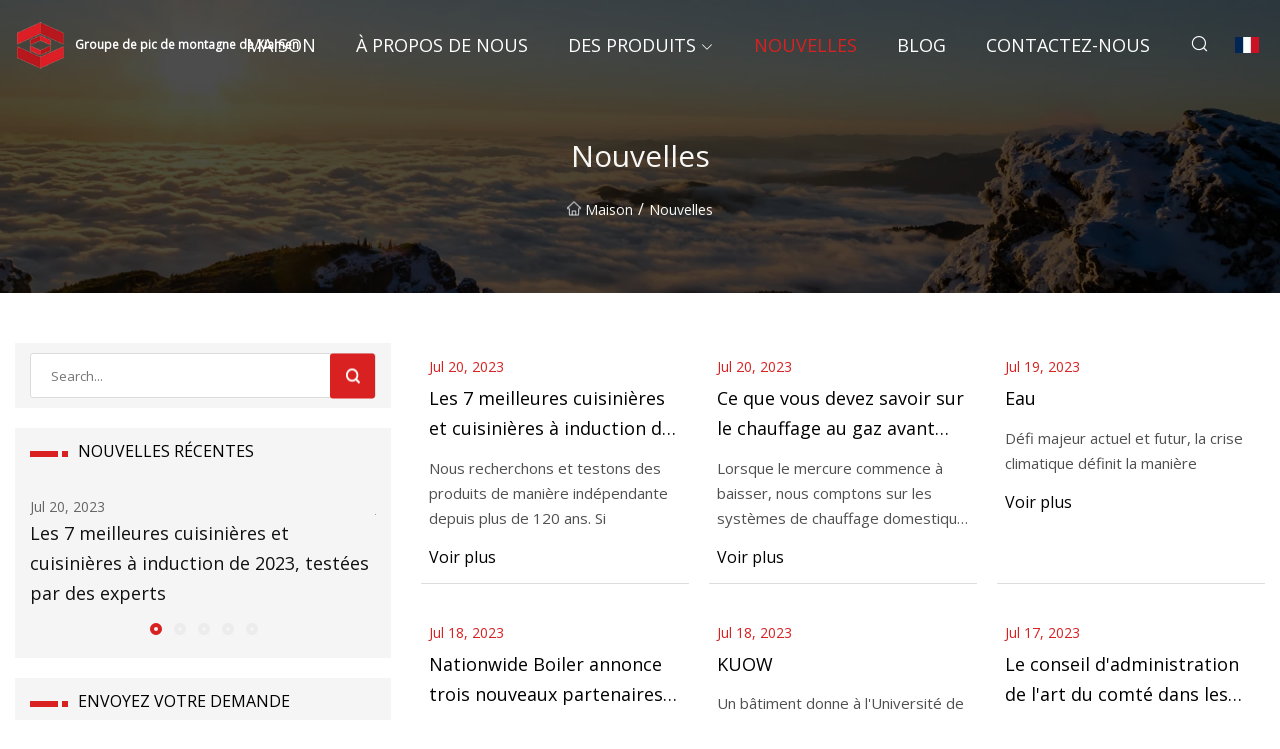

--- FILE ---
content_type: text/html; charset=utf-8
request_url: https://fr.kedaemi.com/news25.htm
body_size: 4229
content:
<!doctype html>
<html lang="fr">
<head>
<meta charset="utf-8" />
<title>Nouvelles - Groupe de pic de montagne de Xiamen</title>
<meta name="description" content="Nouvelles" />
<meta name="keywords" content="Nouvelles" />
<meta name="viewport" content="width=device-width, initial-scale=1.0" />
<meta name="application-name" content="Groupe de pic de montagne de Xiamen" />
<meta name="twitter:card" content="summary" />
<meta name="twitter:title" content="Nouvelles - Groupe de pic de montagne de Xiamen" />
<meta name="twitter:description" content="Nouvelles" />
<meta name="twitter:image" content="https://fr.kedaemi.com/uploadimg/2249271120.png" />
<meta http-equiv="X-UA-Compatible" content="IE=edge" />
<meta property="og:site_name" content="Groupe de pic de montagne de Xiamen" />
<meta property="og:type" content="article" />
<meta property="og:title" content="Nouvelles - Groupe de pic de montagne de Xiamen" />
<meta property="og:description" content="Nouvelles" />
<meta property="og:url" content="https://fr.kedaemi.com/news25.htm" />
<meta property="og:image" content="https://fr.kedaemi.com/uploadimg/2249271120.png" />
<link href="https://fr.kedaemi.com/news25.htm" rel="canonical" />
<link href="https://fr.kedaemi.com/uploadimg/icons2249271120.png" rel="shortcut icon" type="image/x-icon" />
<link href="https://fonts.googleapis.com" rel="preconnect" />
<link href="https://fonts.gstatic.com" rel="preconnect" crossorigin />
<link href="https://fonts.googleapis.com/css2?family=Open+Sans&display=swap" rel="stylesheet" />
<link href="/themes/sydney/toast.css" rel="stylesheet" />
<link href="/themes/sydney/red/style.css" rel="stylesheet" />
<link href="/themes/sydney/red/page.css" rel="stylesheet" />
<link href="/themes/sydney/swiper.min.css" rel="stylesheet" />
<script type="application/ld+json">
[{
"@context": "https://schema.org/",
"@type": "BreadcrumbList",
"itemListElement": [{
"@type": "ListItem",
"name": "Maison",
"position": 1,
"item": "https://fr.kedaemi.com/"},{
"@type": "ListItem",
"name": "Nouvelles",
"position": 2,
"item": "https://fr.kedaemi.com/news.htm"
}]}]
</script>
<script type="text/javascript" src="//info.53hu.net/traffic.js?id=08a984h6ak"></script>
</head>
<body class="index">
<!-- header -->
<header>
  <div class="container">
    <div class="head-logo"><a href="/" title="Groupe de pic de montagne de Xiamen"><img src="/uploadimg/2249271120.png" width="50" height="50" class="logo" alt="Groupe de pic de montagne de Xiamen"><span>Groupe de pic de montagne de Xiamen</span></a></div>
    <div class="menu-btn"><em></em><em></em><em></em></div>
    <div class="head-content">
      <nav class="nav">
        <ul>
          <li><a href="/">Maison</a></li>
          <li><a href="/about-us.htm">&#xC0; propos de nous</a></li>
          <li><a href="/products.htm">Des produits</a><em class="iconfont icon-xiangxia"></em>
            <ul class="submenu">
              <li><a href="/gas-steam-hot-water-boiler.htm">Chaudi&#xE8;re &#xE0; eau chaude &#xE0; vapeur de gaz</a></li>
              <li><a href="/steam-boiler.htm">Chaudi&#xE8;re &#xE0; vapeur</a></li>
              <li><a href="/fuel-steam-hot-water-boiler.htm">Chaudi&#xE8;re &#xE0; eau chaude &#xE0; vapeur de carburant</a></li>
              <li><a href="/organic-heat-carrier-boiler.htm">Chaudi&#xE8;re &#xE0; caloporteur organique</a></li>
              <li><a href="/biomass-fired-boiler.htm">Chaudi&#xE8;re &#xE0; biomasse</a></li>
              <li><a href="/biomass-steam-hot-water-boiler.htm">Chaudi&#xE8;re &#xE0; vapeur &#xE0; biomasse</a></li>
              <li><a href="/utility-boiler.htm">Chaudi&#xE8;re utilitaire</a></li>
              <li><a href="/waste-heat-boiler.htm">Chaudi&#xE8;re &#xE0; chaleur r&#xE9;siduelle</a></li>
              <li><a href="/fuel-gas-boiler.htm">Chaudi&#xE8;re &#xE0; gaz combustible</a></li>
              <li><a href="/fuel-boiler.htm">Chaudi&#xE8;re &#xE0; carburant</a></li>
              <li><a href="/gas-boiler.htm">Chaudi&#xE8;re &#xE0; gaz</a></li>
            </ul>
          </li>
          <li class="active"><a href="/news.htm">Nouvelles</a></li>
          <li><a href="/blog.htm">Blog</a></li>
          <li><a href="/contact-us.htm">Contactez-nous</a></li>
        </ul>
      </nav>
      <div class="head-search"><em class="iconfont icon-sousuo"></em></div>
      <div class="search-input">
        <input type="text" placeholder="Click Search" id="txtSearch" autocomplete="off">
        <div class="search-btn" onClick="SearchProBtn()"><em class="iconfont icon-sousuo" aria-hidden="true"></em></div>
      </div>
      <div class="languagelist">
        <div title="Language" class="languagelist-icon"><span>Language</span></div>
        <div class="languagelist-drop"><span class="languagelist-arrow"></span>
          <ul class="languagelist-wrap">
             <li class="languagelist-active"><a href="https://fr.kedaemi.com/news25.htm"><img src="/themes/sydney/images/language/fr.png" width="24" height="16" alt="Fran&#xE7;ais" title="fr">Fran&#xE7;ais</a></li>
                                    <li>
                                        <a href="https://www.kedaemi.com/news25.htm">
                                            <img src="/themes/sydney/images/language/en.png" width="24" height="16" alt="English" title="en">
                                            English
                                        </a>
                                    </li>
                                    <li>
                                        <a href="https://de.kedaemi.com/news25.htm">
                                            <img src="/themes/sydney/images/language/de.png" width="24" height="16" alt="Deutsch" title="de">
                                            Deutsch
                                        </a>
                                    </li>
                                    <li>
                                        <a href="https://es.kedaemi.com/news25.htm">
                                            <img src="/themes/sydney/images/language/es.png" width="24" height="16" alt="Español" title="es">
                                            Español
                                        </a>
                                    </li>
                                    <li>
                                        <a href="https://it.kedaemi.com/news25.htm">
                                            <img src="/themes/sydney/images/language/it.png" width="24" height="16" alt="Italiano" title="it">
                                            Italiano
                                        </a>
                                    </li>
                                    <li>
                                        <a href="https://pt.kedaemi.com/news25.htm">
                                            <img src="/themes/sydney/images/language/pt.png" width="24" height="16" alt="Português" title="pt">
                                            Português
                                        </a>
                                    </li>
                                    <li>
                                        <a href="https://ja.kedaemi.com/news25.htm"><img src="/themes/sydney/images/language/ja.png" width="24" height="16" alt="日本語" title="ja"> 日本語</a>
                                    </li>
                                    <li>
                                        <a href="https://ko.kedaemi.com/news25.htm"><img src="/themes/sydney/images/language/ko.png" width="24" height="16" alt="한국어" title="ko"> 한국어</a>
                                    </li>
                                    <li>
                                        <a href="https://ru.kedaemi.com/news25.htm"><img src="/themes/sydney/images/language/ru.png" width="24" height="16" alt="Русский" title="ru"> Русский</a>
                                    </li>
          </ul>
        </div>
      </div>
    </div>
  </div>
</header>
<main>
  <div class="inner-banner"><img src="/themes/sydney/images/inner-banner.webp" alt="Nouvelles">
    <div class="inner-content">
      <h1>Nouvelles</h1>
      <div class="inner-content-nav"><a href="/"><img src="/themes/sydney/images/pagenav-homeicon.webp" alt="Maison">Maison</a> / <span>Nouvelles</span></div>
    </div>
  </div>
  <div class="container">
    <div class="page-main">
      <div class="page-aside">
        <div class="page-search">
          <input type="text" placeholder="Search..." id="txtSearch" autocomplete="off">
          <div class="page-search-btn" onClick="SearchProBtn()"><img src="/themes/sydney/images/page-search.webp" alt="search"></div>
        </div>
        <div class="page-recent">
          <div class="page-aside-item-title"><span class="wrie-style"></span>NOUVELLES R&#xC9;CENTES</div>
          <div class="swiper">
            <div class="swiper-wrapper">              <div class="swiper-slide"><a href="/news/7-best-induction-ranges-and-stoves-of-2023-tested-by-experts.htm">
                <div class="swiper-text">
                  <p>Jul 20, 2023</p>
                  <p>Les 7 meilleures cuisinières et cuisinières à induction de 2023, testées par des experts</p>
                </div>
                </a></div>
              <div class="swiper-slide"><a href="/news/what-you-should-know-about-gas-heating-before-buying-a-house.htm">
                <div class="swiper-text">
                  <p>Jul 20, 2023</p>
                  <p>Ce que vous devez savoir sur le chauffage au gaz avant d'acheter une maison</p>
                </div>
                </a></div>
              <div class="swiper-slide"><a href="/news/water.htm">
                <div class="swiper-text">
                  <p>Jul 19, 2023</p>
                  <p>Eau</p>
                </div>
                </a></div>
              <div class="swiper-slide"><a href="/news/nationwide-boiler-announces-three-new-territory-partners-for-support-in-the-midwest.htm">
                <div class="swiper-text">
                  <p>Jul 18, 2023</p>
                  <p>Nationwide Boiler annonce trois nouveaux partenaires territoriaux pour le soutien dans le Midwest</p>
                </div>
                </a></div>
              <div class="swiper-slide"><a href="/news/kuow.htm">
                <div class="swiper-text">
                  <p>Jul 18, 2023</p>
                  <p>KUOW</p>
                </div>
                </a></div>
</div>
            <div class="swiper-pagination"></div>
          </div>
        </div>
        <div class="page-inquiry">
          <div class="page-aside-item-title"><span class="wrie-style"></span>ENVOYEZ VOTRE DEMANDE</div>
          <div class="page-inquiry-bottom">
            <input type="hidden" id="in-domain" value="fr.kedaemi.com">
            <input type="text" placeholder="Name" id="in-name">
            <input type="text" placeholder="Email" id="in-email">
            <input type="text" placeholder="Phone" id="in-phone">
            <input type="text" placeholder="Message" id="in-content">
            <div class="subbtn" id="SubmitName" onclick="SendInquiry()">SOUMETTRE</div>
          </div>
        </div>
      </div>
      <div class="page-content">
        <div class="news">          <ul class="list1">
            <li class="news-item"><a href="/news/7-best-induction-ranges-and-stoves-of-2023-tested-by-experts.htm">
              <div class="news-item-bottom">
                <p class="news-time"><em></em>Jul 20, 2023 </p>
                <p class="title">Les 7 meilleures cuisinières et cuisinières à induction de 2023, testées par des experts</p>
                <p class="introduce"> Nous recherchons et testons des produits de manière indépendante depuis plus de 120 ans.  Si</p>
                <span class="view-btn">Voir plus</span>
              </div>
            </a></li>
            <li class="news-item"><a href="/news/what-you-should-know-about-gas-heating-before-buying-a-house.htm">
              <div class="news-item-bottom">
                <p class="news-time"><em></em>Jul 20, 2023 </p>
                <p class="title">Ce que vous devez savoir sur le chauffage au gaz avant d'acheter une maison</p>
                <p class="introduce">Lorsque le mercure commence à baisser, nous comptons sur les systèmes de chauffage domestique pour nous garder</p>
                <span class="view-btn">Voir plus</span>
              </div>
            </a></li>
            <li class="news-item"><a href="/news/water.htm">
              <div class="news-item-bottom">
                <p class="news-time"><em></em>Jul 19, 2023 </p>
                <p class="title">Eau</p>
                <p class="introduce">Défi majeur actuel et futur, la crise climatique définit la manière</p>
                <span class="view-btn">Voir plus</span>
              </div>
            </a></li>
            <li class="news-item"><a href="/news/nationwide-boiler-announces-three-new-territory-partners-for-support-in-the-midwest.htm">
              <div class="news-item-bottom">
                <p class="news-time"><em></em>Jul 18, 2023 </p>
                <p class="title">Nationwide Boiler annonce trois nouveaux partenaires territoriaux pour le soutien dans le Midwest</p>
                <p class="introduce">Nationwide Boiler Inc., un important fournisseur de chaudières de location temporaires et</p>
                <span class="view-btn">Voir plus</span>
              </div>
            </a></li>
            <li class="news-item"><a href="/news/kuow.htm">
              <div class="news-item-bottom">
                <p class="news-time"><em></em>Jul 18, 2023 </p>
                <p class="title">KUOW</p>
                <p class="introduce">Un bâtiment donne à l'Université de Washington la plus grande partie de l'école</p>
                <span class="view-btn">Voir plus</span>
              </div>
            </a></li>
            <li class="news-item"><a href="/news/county-art-in-public-places-board-seeks-public-input-on-wwii-era-boiler-project.htm">
              <div class="news-item-bottom">
                <p class="news-time"><em></em>Jul 17, 2023 </p>
                <p class="title">Le conseil d'administration de l'art du comté dans les lieux publics sollicite l'avis du public sur le projet de chaudière de l'époque de la Seconde Guerre mondiale</p>
                <p class="introduce">COMMUNIQUÉ DE PRESSE DU COMTÉLe conseil d'administration de l'art dans les lieux publics (APP) du comté de Los Alamos es</p>
                <span class="view-btn">Voir plus</span>
              </div>
            </a></li>
            <li class="news-item"><a href="/news/boiler-at-former-conesville-aep-plant-razed.htm">
              <div class="news-item-bottom">
                <p class="news-time"><em></em>Jul 16, 2023 </p>
                <p class="title">La chaudière de l'ancienne usine AEP de Conesville rasée</p>
                <p class="introduce">CONESVILLE − Démolition de structures à l'ancienne American Electric Power</p>
                <span class="view-btn">Voir plus</span>
              </div>
            </a></li>
            <li class="news-item"><a href="/news/no-12-hawkeyes-steam-roll-boilermakers.htm">
              <div class="news-item-bottom">
                <p class="news-time"><em></em>Jul 16, 2023 </p>
                <p class="title">Chaudronniers à vapeur Hawkeyes n ° 12</p>
                <p class="introduce">IOWA CITY, Iowa - L'équipe féminine de basket-ball de l'Iowa a obtenu son troisième Big Ten</p>
                <span class="view-btn">Voir plus</span>
              </div>
            </a></li>
            <li class="news-item"><a href="/news/brightgen-hydrogen-steam-boiler-babcock-amp-wilcox.htm">
              <div class="news-item-bottom">
                <p class="news-time"><em></em>Jul 15, 2023 </p>
                <p class="title">Chaudière à vapeur à hydrogène BrightGen™ » Babcock & Wilcox</p>
                <p class="introduce">Combustion d'hydrogène BrightGen™ Technologie de combustion d'hydrogène BrightGen™ de B&W</p>
                <span class="view-btn">Voir plus</span>
              </div>
            </a></li>
            <li class="news-item"><a href="/news/water.htm">
              <div class="news-item-bottom">
                <p class="news-time"><em></em>Jul 14, 2023 </p>
                <p class="title">Eau</p>
                <p class="introduce">Défi majeur actuel et futur, la crise climatique définit la manière</p>
                <span class="view-btn">Voir plus</span>
              </div>
            </a></li>
            <li class="news-item"><a href="/news/living-by-loving.htm">
              <div class="news-item-bottom">
                <p class="news-time"><em></em>Jul 14, 2023 </p>
                <p class="title">Vivre en aimant</p>
                <p class="introduce"> Il est souvent considéré comme péjoratif d'appeler quelqu'un un amateur.  Nous sommes aussi confus</p>
                <span class="view-btn">Voir plus</span>
              </div>
            </a></li>
            <li class="news-item"><a href="/news/what-you-should-know-about-gas-heating-before-buying-a-house.htm">
              <div class="news-item-bottom">
                <p class="news-time"><em></em>Jul 13, 2023 </p>
                <p class="title">Ce que vous devez savoir sur le chauffage au gaz avant d'acheter une maison</p>
                <p class="introduce">Lorsque le mercure commence à baisser, nous comptons sur les systèmes de chauffage domestique pour nous garder</p>
                <span class="view-btn">Voir plus</span>
              </div>
            </a></li>
          </ul>
          <div class="page-cut">
            <div><a href="/news22.htm" class="page-cut-num">22</a><a href="/news23.htm" class="page-cut-num">23</a><a href="/news24.htm" class="page-cut-num">24</a><a href="/news25.htm" class="page-cut-num active">25</a><a href="/news26.htm" class="page-cut-num">26</a><a href="/news27.htm" class="page-cut-num">27</a><a href="/news28.htm" class="page-cut-num">28</a> <a href="/news26.htm" class="page-cut-next"><em class="iconfont iconfont icon-zhixiangyou"></em></a></div>
          </div>
</div>
      </div>
    </div>
  </div>
</main>

<!-- footer -->
<footer>
  <div class="foot-top">
    <div class="container">
      <div class="left">
        <div class="title">Votre s&#xE9;lection parfaite de stade de golf</div>
        <div class="text">Inscrivez-vous &#xE0; notre newsletter mensuelle pour les derni&#xE8;res nouvelles et articles</div>
      </div>
      <div class="right"><a href="/contact-us.htm" class="more">Contactez-nous <em class="iconfont icon-zhixiangyou"></em></a></div>
    </div>
  </div>
  <div class="container">
    <div class="foot-item foot-item1">
      <div class="foot-title">PARTAGE SOCIAL</div>
      <div class="foot-share">
        <a href="/" rel="nofollow" title="facebook"><em class="iconfont icon-facebook"></em></a>
        <a href="/" rel="nofollow" title="linkedin"><em class="iconfont icon-linkedin"></em></a>
        <a href="/" rel="nofollow" title="twitter"><em class="iconfont icon-twitter-fill"></em></a>
        <a href="/" rel="nofollow" title="youtube"><em class="iconfont icon-youtube"></em></a>
        <a href="/" rel="nofollow" title="instagram"><em class="iconfont icon-instagram"></em></a>
        <a href="/" rel="nofollow" title="TikTok"><em class="iconfont icon-icon_TikTok"></em></a>
      </div>
    </div>
    <div class="foot-item foot-item2">
      <div class="foot-title">LIENS</div>
      <ul>
        <li><a href="/">Maison</a></li>
        <li><a href="/about-us.htm">&#xC0; propos de nous</a></li>
        <li><a href="/products.htm">Des produits</a></li>
        <li><a href="/news.htm">Nouvelles</a></li>
        <li><a href="/blog.htm">Blog</a></li>
        <li><a href="/contact-us.htm">Contactez-nous</a></li>
        <li><a href="/sitemap.xml">Plan du site</a></li>
        <li><a href="/privacy-policy.htm">Privacy Policy</a></li>
      </ul>
    </div>
    <div class="foot-item foot-item3">
      <div class="foot-title">CAT&#xC9;GORIES</div>
      <ul>
        <li><a href="/gas-steam-hot-water-boiler.htm">Chaudière à eau chaude à vapeur de gaz</a></li>
        <li><a href="/steam-boiler.htm">Chaudière à vapeur</a></li>
        <li><a href="/fuel-steam-hot-water-boiler.htm">Chaudière à eau chaude à vapeur de carburant</a></li>
        <li><a href="/organic-heat-carrier-boiler.htm">Chaudière à caloporteur organique</a></li>
        <li><a href="/biomass-fired-boiler.htm">Chaudière à biomasse</a></li>
        <li><a href="/biomass-steam-hot-water-boiler.htm">Chaudière à vapeur à biomasse</a></li>
        <li><a href="/utility-boiler.htm">Chaudière utilitaire</a></li>
        <li><a href="/waste-heat-boiler.htm">Chaudière à chaleur résiduelle</a></li>
      </ul>
    </div>
    <div class="foot-item foot-item4">
      <div class="foot-title">ENTREPRISE PARTENAIRE</div>
      <ul>
<li><a href="https://fr.dengknife1898.com/" target="_blank">Chongqing Deng&#x27;s Yaohe Kniftware Co., Ltd.</a></li>      </ul>
    </div>    
  </div>
  <div class="foot-copyright">
    <p>Copyright &copy; fr.kedaemi.com, tous droits réservés.&nbsp;&nbsp;&nbsp;&nbsp;<a href="kayla@kedaemi.com" target=""><span class="__cf_email__" data-cfemail="ee858f97828fae858b8a8f8b8387c08d8183">[email&#160;protected]</span></a></p>
  </div>
  <div class="gotop"><em class="iconfont icon-xiangshang"></em></div>
</footer>
 
<!-- script -->
<script data-cfasync="false" src="/cdn-cgi/scripts/5c5dd728/cloudflare-static/email-decode.min.js"></script><script src="/themes/sydney/js/axios.min.js"></script>
<script src="/themes/sydney/js/jquery3.6.1.js"></script>
<script src="/themes/sydney/js/toast.js"></script>
<script src="/themes/sydney/js/swiper.min.js"></script>
<script src="/themes/sydney/js/vanilla-lazyload.js"></script>
<script src="/themes/sydney/js/style.js"></script>
<script src="/themes/sydney/js/page.js"></script>
<script src="/themes/sydney/js/contact.js"></script>
<script src="/themes/sydney/js/news.js"></script>
<script defer src="https://static.cloudflareinsights.com/beacon.min.js/vcd15cbe7772f49c399c6a5babf22c1241717689176015" integrity="sha512-ZpsOmlRQV6y907TI0dKBHq9Md29nnaEIPlkf84rnaERnq6zvWvPUqr2ft8M1aS28oN72PdrCzSjY4U6VaAw1EQ==" data-cf-beacon='{"version":"2024.11.0","token":"2c74368c6776436fa757ca771ededa79","r":1,"server_timing":{"name":{"cfCacheStatus":true,"cfEdge":true,"cfExtPri":true,"cfL4":true,"cfOrigin":true,"cfSpeedBrain":true},"location_startswith":null}}' crossorigin="anonymous"></script>
</body>
</html>
